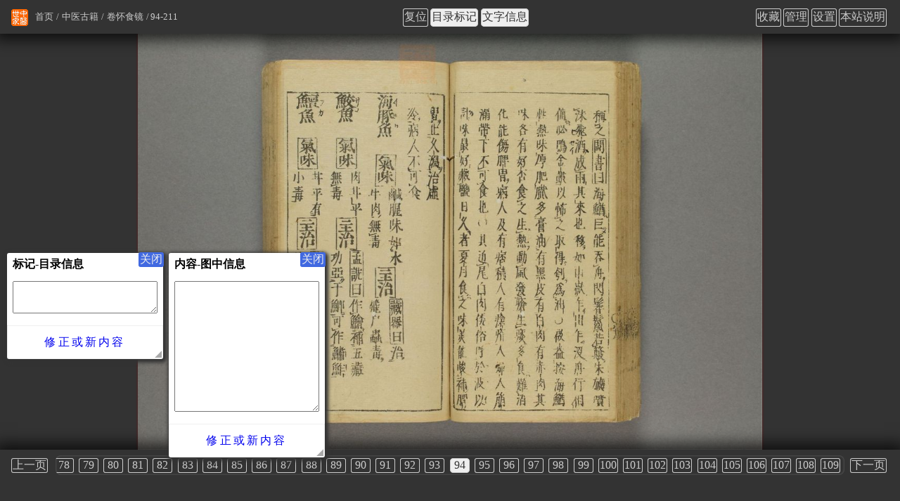

--- FILE ---
content_type: text/html
request_url: https://www.zysj.com.cn/guji/juanhuaishijing/94.html
body_size: 4718
content:
<!DOCTYPE html>
<html lang="zh-cn">
<head>
    <meta charset="utf-8">
    <meta http-equiv="Cache-Control" content="no-transform">
    <meta http-equiv="Cache-Control" content="no-siteapp">
    <meta name="applicable-device" content="pc,mobile">
    <meta name="viewport" content="width=device-width, initial-scale=1">
    <meta name="HandheldFriendly" content="true">
    <link rel="apple-touch-icon" sizes="180x180" href="/logo/apple-touch-icon.png">
    <link rel="icon" type="image/png" href="/logo/favicon-32x32.png" sizes="32x32">
    <link rel="icon" type="image/png" href="/logo/favicon-16x16.png" sizes="16x16">
    <link rel="manifest" href="/logo/manifest.json">
    <link rel="mask-icon" href="/logo/safari-pinned-tab.svg" color="#ff6600">
    <link rel="shortcut icon" href="/logo/favicon.ico">
    <meta name="msapplication-config" content="/logo/browserconfig.xml">
    <link rel="stylesheet" type="text/css" href="/css.css" charset="UTF-8" />
    <script type="text/javascript">
        /* user_set */
        var z = JSON.parse( window.localStorage.getItem('u') );
        if( z && z._cssStr ){
            var e = document.createElement('style');
                e.type = 'text/css';
                e.id = 'js_user_style';
                e.innerHTML = z._cssStr;
            var s = document.getElementsByTagName("script")[0];
            s.parentNode.insertBefore(e, s);
        }
        /* 百度统计 */
        var _hmt = _hmt || [];
        (function() {
            var hm = document.createElement("script");
            hm.src = "https://hm.baidu.com/hm.js?dd26fe828fe48ed870036f7e81e58f9b";
            var s = document.getElementsByTagName("script")[0];
            s.parentNode.insertBefore(hm, s);
        })();

        // 头条
        (function(){
            var el = document.createElement("script");
            el.src = "https://lf1-cdn-tos.bytegoofy.com/goofy/ttzz/push.js?865725d654e46719f257dd5a15a698844ab027eddfd5990aba72cae1812003bd30632485602430134f60bc55ca391050b680e2741bf7233a8f1da9902314a3fa";
            el.id = "ttzz";
            var s = document.getElementsByTagName("script")[0];
            s.parentNode.insertBefore(el, s);
        })(window);

    </script><title>卷怀食镜(古籍图) - 第94页 - 中医世家</title>
<meta name="keywords" content="第94页,卷怀食镜(古籍图)" />
<meta name="description" content="中医古籍“卷怀食镜”图集，第94页，原书图集在线浏览。" />
</head>
<body>
<div id="container" class="photo">
<div id="main" class="guji content">
<ul id="breadcrumb">
<li><a href="/index.html" title="首页">首页</a></li>
<li><a href="/guji/index.html" title="中医古籍">中医古籍</a></li>
<li><a id="gather-index" href="/guji/juanhuaishijing/index.html" title="卷怀食镜">卷怀食镜</a></li><li>94-211</li></ul>
<div id="photo-info" data-f="94" data-i="94" data-c="211">
<h1>卷怀食镜(第94页)</h1>
<p id="photo-title"></p>
<p id="photo-content"></p>
</div>
<img id="tw-img" alt="卷怀食镜(第94页)" width="1200" height="800" src="/guji/juanhuaishijing/94.jpg">
<div id="photo-bottom">
<ul id="page" class="flow-x">
<li><a class="BUTTON" id="tp_1" href="/guji/juanhuaishijing/1.html" title="第1页">1</a></li>
<li><a class="BUTTON" id="tp_2" href="/guji/juanhuaishijing/2.html" title="第2页">2</a></li>
<li><a class="BUTTON" id="tp_3" href="/guji/juanhuaishijing/3.html" title="第3页">3</a></li>
<li><a class="BUTTON" id="tp_4" href="/guji/juanhuaishijing/4.html" title="第4页">4</a></li>
<li><a class="BUTTON" id="tp_5" href="/guji/juanhuaishijing/5.html" title="第5页">5</a></li>
<li><a class="BUTTON" id="tp_6" href="/guji/juanhuaishijing/6.html" title="第6页">6</a></li>
<li><a class="BUTTON" id="tp_7" href="/guji/juanhuaishijing/7.html" title="第7页">7</a></li>
<li><a class="BUTTON" id="tp_8" href="/guji/juanhuaishijing/8.html" title="第8页">8</a></li>
<li><a class="BUTTON" id="tp_9" href="/guji/juanhuaishijing/9.html" title="第9页">9</a></li>
<li><a class="BUTTON" id="tp_10" href="/guji/juanhuaishijing/10.html" title="第10页">10</a></li>
<li><a class="BUTTON" id="tp_11" href="/guji/juanhuaishijing/11.html" title="第11页">11</a></li>
<li><a class="BUTTON" id="tp_12" href="/guji/juanhuaishijing/12.html" title="第12页">12</a></li>
<li><a class="BUTTON" id="tp_13" href="/guji/juanhuaishijing/13.html" title="第13页">13</a></li>
<li><a class="BUTTON" id="tp_14" href="/guji/juanhuaishijing/14.html" title="第14页">14</a></li>
<li><a class="BUTTON" id="tp_15" href="/guji/juanhuaishijing/15.html" title="第15页">15</a></li>
<li><a class="BUTTON" id="tp_16" href="/guji/juanhuaishijing/16.html" title="第16页">16</a></li>
<li><a class="BUTTON" id="tp_17" href="/guji/juanhuaishijing/17.html" title="第17页">17</a></li>
<li><a class="BUTTON" id="tp_18" href="/guji/juanhuaishijing/18.html" title="第18页">18</a></li>
<li><a class="BUTTON" id="tp_19" href="/guji/juanhuaishijing/19.html" title="第19页">19</a></li>
<li><a class="BUTTON" id="tp_20" href="/guji/juanhuaishijing/20.html" title="第20页">20</a></li>
<li><a class="BUTTON" id="tp_21" href="/guji/juanhuaishijing/21.html" title="第21页">21</a></li>
<li><a class="BUTTON" id="tp_22" href="/guji/juanhuaishijing/22.html" title="第22页">22</a></li>
<li><a class="BUTTON" id="tp_23" href="/guji/juanhuaishijing/23.html" title="第23页">23</a></li>
<li><a class="BUTTON" id="tp_24" href="/guji/juanhuaishijing/24.html" title="第24页">24</a></li>
<li><a class="BUTTON" id="tp_25" href="/guji/juanhuaishijing/25.html" title="第25页">25</a></li>
<li><a class="BUTTON" id="tp_26" href="/guji/juanhuaishijing/26.html" title="第26页">26</a></li>
<li><a class="BUTTON" id="tp_27" href="/guji/juanhuaishijing/27.html" title="第27页">27</a></li>
<li><a class="BUTTON" id="tp_28" href="/guji/juanhuaishijing/28.html" title="第28页">28</a></li>
<li><a class="BUTTON" id="tp_29" href="/guji/juanhuaishijing/29.html" title="第29页">29</a></li>
<li><a class="BUTTON" id="tp_30" href="/guji/juanhuaishijing/30.html" title="第30页">30</a></li>
<li><a class="BUTTON" id="tp_31" href="/guji/juanhuaishijing/31.html" title="第31页">31</a></li>
<li><a class="BUTTON" id="tp_32" href="/guji/juanhuaishijing/32.html" title="第32页">32</a></li>
<li><a class="BUTTON" id="tp_33" href="/guji/juanhuaishijing/33.html" title="第33页">33</a></li>
<li><a class="BUTTON" id="tp_34" href="/guji/juanhuaishijing/34.html" title="第34页">34</a></li>
<li><a class="BUTTON" id="tp_35" href="/guji/juanhuaishijing/35.html" title="第35页">35</a></li>
<li><a class="BUTTON" id="tp_36" href="/guji/juanhuaishijing/36.html" title="第36页">36</a></li>
<li><a class="BUTTON" id="tp_37" href="/guji/juanhuaishijing/37.html" title="第37页">37</a></li>
<li><a class="BUTTON" id="tp_38" href="/guji/juanhuaishijing/38.html" title="第38页">38</a></li>
<li><a class="BUTTON" id="tp_39" href="/guji/juanhuaishijing/39.html" title="第39页">39</a></li>
<li><a class="BUTTON" id="tp_40" href="/guji/juanhuaishijing/40.html" title="第40页">40</a></li>
<li><a class="BUTTON" id="tp_41" href="/guji/juanhuaishijing/41.html" title="第41页">41</a></li>
<li><a class="BUTTON" id="tp_42" href="/guji/juanhuaishijing/42.html" title="第42页">42</a></li>
<li><a class="BUTTON" id="tp_43" href="/guji/juanhuaishijing/43.html" title="第43页">43</a></li>
<li><a class="BUTTON" id="tp_44" href="/guji/juanhuaishijing/44.html" title="第44页">44</a></li>
<li><a class="BUTTON" id="tp_45" href="/guji/juanhuaishijing/45.html" title="第45页">45</a></li>
<li><a class="BUTTON" id="tp_46" href="/guji/juanhuaishijing/46.html" title="第46页">46</a></li>
<li><a class="BUTTON" id="tp_47" href="/guji/juanhuaishijing/47.html" title="第47页">47</a></li>
<li><a class="BUTTON" id="tp_48" href="/guji/juanhuaishijing/48.html" title="第48页">48</a></li>
<li><a class="BUTTON" id="tp_49" href="/guji/juanhuaishijing/49.html" title="第49页">49</a></li>
<li><a class="BUTTON" id="tp_50" href="/guji/juanhuaishijing/50.html" title="第50页">50</a></li>
<li><a class="BUTTON" id="tp_51" href="/guji/juanhuaishijing/51.html" title="第51页">51</a></li>
<li><a class="BUTTON" id="tp_52" href="/guji/juanhuaishijing/52.html" title="第52页">52</a></li>
<li><a class="BUTTON" id="tp_53" href="/guji/juanhuaishijing/53.html" title="第53页">53</a></li>
<li><a class="BUTTON" id="tp_54" href="/guji/juanhuaishijing/54.html" title="第54页">54</a></li>
<li><a class="BUTTON" id="tp_55" href="/guji/juanhuaishijing/55.html" title="第55页">55</a></li>
<li><a class="BUTTON" id="tp_56" href="/guji/juanhuaishijing/56.html" title="第56页">56</a></li>
<li><a class="BUTTON" id="tp_57" href="/guji/juanhuaishijing/57.html" title="第57页">57</a></li>
<li><a class="BUTTON" id="tp_58" href="/guji/juanhuaishijing/58.html" title="第58页">58</a></li>
<li><a class="BUTTON" id="tp_59" href="/guji/juanhuaishijing/59.html" title="第59页">59</a></li>
<li><a class="BUTTON" id="tp_60" href="/guji/juanhuaishijing/60.html" title="第60页">60</a></li>
<li><a class="BUTTON" id="tp_61" href="/guji/juanhuaishijing/61.html" title="第61页">61</a></li>
<li><a class="BUTTON" id="tp_62" href="/guji/juanhuaishijing/62.html" title="第62页">62</a></li>
<li><a class="BUTTON" id="tp_63" href="/guji/juanhuaishijing/63.html" title="第63页">63</a></li>
<li><a class="BUTTON" id="tp_64" href="/guji/juanhuaishijing/64.html" title="第64页">64</a></li>
<li><a class="BUTTON" id="tp_65" href="/guji/juanhuaishijing/65.html" title="第65页">65</a></li>
<li><a class="BUTTON" id="tp_66" href="/guji/juanhuaishijing/66.html" title="第66页">66</a></li>
<li><a class="BUTTON" id="tp_67" href="/guji/juanhuaishijing/67.html" title="第67页">67</a></li>
<li><a class="BUTTON" id="tp_68" href="/guji/juanhuaishijing/68.html" title="第68页">68</a></li>
<li><a class="BUTTON" id="tp_69" href="/guji/juanhuaishijing/69.html" title="第69页">69</a></li>
<li><a class="BUTTON" id="tp_70" href="/guji/juanhuaishijing/70.html" title="第70页">70</a></li>
<li><a class="BUTTON" id="tp_71" href="/guji/juanhuaishijing/71.html" title="第71页">71</a></li>
<li><a class="BUTTON" id="tp_72" href="/guji/juanhuaishijing/72.html" title="第72页">72</a></li>
<li><a class="BUTTON" id="tp_73" href="/guji/juanhuaishijing/73.html" title="第73页">73</a></li>
<li><a class="BUTTON" id="tp_74" href="/guji/juanhuaishijing/74.html" title="第74页">74</a></li>
<li><a class="BUTTON" id="tp_75" href="/guji/juanhuaishijing/75.html" title="第75页">75</a></li>
<li><a class="BUTTON" id="tp_76" href="/guji/juanhuaishijing/76.html" title="第76页">76</a></li>
<li><a class="BUTTON" id="tp_77" href="/guji/juanhuaishijing/77.html" title="第77页">77</a></li>
<li><a class="BUTTON" id="tp_78" href="/guji/juanhuaishijing/78.html" title="第78页">78</a></li>
<li><a class="BUTTON" id="tp_79" href="/guji/juanhuaishijing/79.html" title="第79页">79</a></li>
<li><a class="BUTTON" id="tp_80" href="/guji/juanhuaishijing/80.html" title="第80页">80</a></li>
<li><a class="BUTTON" id="tp_81" href="/guji/juanhuaishijing/81.html" title="第81页">81</a></li>
<li><a class="BUTTON" id="tp_82" href="/guji/juanhuaishijing/82.html" title="第82页">82</a></li>
<li><a class="BUTTON" id="tp_83" href="/guji/juanhuaishijing/83.html" title="第83页">83</a></li>
<li><a class="BUTTON" id="tp_84" href="/guji/juanhuaishijing/84.html" title="第84页">84</a></li>
<li><a class="BUTTON" id="tp_85" href="/guji/juanhuaishijing/85.html" title="第85页">85</a></li>
<li><a class="BUTTON" id="tp_86" href="/guji/juanhuaishijing/86.html" title="第86页">86</a></li>
<li><a class="BUTTON" id="tp_87" href="/guji/juanhuaishijing/87.html" title="第87页">87</a></li>
<li><a class="BUTTON" id="tp_88" href="/guji/juanhuaishijing/88.html" title="第88页">88</a></li>
<li><a class="BUTTON" id="tp_89" href="/guji/juanhuaishijing/89.html" title="第89页">89</a></li>
<li><a class="BUTTON" id="tp_90" href="/guji/juanhuaishijing/90.html" title="第90页">90</a></li>
<li><a class="BUTTON" id="tp_91" href="/guji/juanhuaishijing/91.html" title="第91页">91</a></li>
<li><a class="BUTTON" id="tp_92" href="/guji/juanhuaishijing/92.html" title="第92页">92</a></li>
<li><a class="BUTTON" id="tp_93" href="/guji/juanhuaishijing/93.html" title="第93页">93</a></li>
<li><a class="BUTTON" id="tp_94" href="/guji/juanhuaishijing/94.html" title="第94页">94</a></li>
<li><a class="BUTTON" id="tp_95" href="/guji/juanhuaishijing/95.html" title="第95页">95</a></li>
<li><a class="BUTTON" id="tp_96" href="/guji/juanhuaishijing/96.html" title="第96页">96</a></li>
<li><a class="BUTTON" id="tp_97" href="/guji/juanhuaishijing/97.html" title="第97页">97</a></li>
<li><a class="BUTTON" id="tp_98" href="/guji/juanhuaishijing/98.html" title="第98页">98</a></li>
<li><a class="BUTTON" id="tp_99" href="/guji/juanhuaishijing/99.html" title="第99页">99</a></li>
<li><a class="BUTTON" id="tp_100" href="/guji/juanhuaishijing/100.html" title="第100页">100</a></li>
<li><a class="BUTTON" id="tp_101" href="/guji/juanhuaishijing/101.html" title="第101页">101</a></li>
<li><a class="BUTTON" id="tp_102" href="/guji/juanhuaishijing/102.html" title="第102页">102</a></li>
<li><a class="BUTTON" id="tp_103" href="/guji/juanhuaishijing/103.html" title="第103页">103</a></li>
<li><a class="BUTTON" id="tp_104" href="/guji/juanhuaishijing/104.html" title="第104页">104</a></li>
<li><a class="BUTTON" id="tp_105" href="/guji/juanhuaishijing/105.html" title="第105页">105</a></li>
<li><a class="BUTTON" id="tp_106" href="/guji/juanhuaishijing/106.html" title="第106页">106</a></li>
<li><a class="BUTTON" id="tp_107" href="/guji/juanhuaishijing/107.html" title="第107页">107</a></li>
<li><a class="BUTTON" id="tp_108" href="/guji/juanhuaishijing/108.html" title="第108页">108</a></li>
<li><a class="BUTTON" id="tp_109" href="/guji/juanhuaishijing/109.html" title="第109页">109</a></li>
<li><a class="BUTTON" id="tp_110" href="/guji/juanhuaishijing/110.html" title="第110页">110</a></li>
<li><a class="BUTTON" id="tp_111" href="/guji/juanhuaishijing/111.html" title="第111页">111</a></li>
<li><a class="BUTTON" id="tp_112" href="/guji/juanhuaishijing/112.html" title="第112页">112</a></li>
<li><a class="BUTTON" id="tp_113" href="/guji/juanhuaishijing/113.html" title="第113页">113</a></li>
<li><a class="BUTTON" id="tp_114" href="/guji/juanhuaishijing/114.html" title="第114页">114</a></li>
<li><a class="BUTTON" id="tp_115" href="/guji/juanhuaishijing/115.html" title="第115页">115</a></li>
<li><a class="BUTTON" id="tp_116" href="/guji/juanhuaishijing/116.html" title="第116页">116</a></li>
<li><a class="BUTTON" id="tp_117" href="/guji/juanhuaishijing/117.html" title="第117页">117</a></li>
<li><a class="BUTTON" id="tp_118" href="/guji/juanhuaishijing/118.html" title="第118页">118</a></li>
<li><a class="BUTTON" id="tp_119" href="/guji/juanhuaishijing/119.html" title="第119页">119</a></li>
<li><a class="BUTTON" id="tp_120" href="/guji/juanhuaishijing/120.html" title="第120页">120</a></li>
<li><a class="BUTTON" id="tp_121" href="/guji/juanhuaishijing/121.html" title="第121页">121</a></li>
<li><a class="BUTTON" id="tp_122" href="/guji/juanhuaishijing/122.html" title="第122页">122</a></li>
<li><a class="BUTTON" id="tp_123" href="/guji/juanhuaishijing/123.html" title="第123页">123</a></li>
<li><a class="BUTTON" id="tp_124" href="/guji/juanhuaishijing/124.html" title="第124页">124</a></li>
<li><a class="BUTTON" id="tp_125" href="/guji/juanhuaishijing/125.html" title="第125页">125</a></li>
<li><a class="BUTTON" id="tp_126" href="/guji/juanhuaishijing/126.html" title="第126页">126</a></li>
<li><a class="BUTTON" id="tp_127" href="/guji/juanhuaishijing/127.html" title="第127页">127</a></li>
<li><a class="BUTTON" id="tp_128" href="/guji/juanhuaishijing/128.html" title="第128页">128</a></li>
<li><a class="BUTTON" id="tp_129" href="/guji/juanhuaishijing/129.html" title="第129页">129</a></li>
<li><a class="BUTTON" id="tp_130" href="/guji/juanhuaishijing/130.html" title="第130页">130</a></li>
<li><a class="BUTTON" id="tp_131" href="/guji/juanhuaishijing/131.html" title="第131页">131</a></li>
<li><a class="BUTTON" id="tp_132" href="/guji/juanhuaishijing/132.html" title="第132页">132</a></li>
<li><a class="BUTTON" id="tp_133" href="/guji/juanhuaishijing/133.html" title="第133页">133</a></li>
<li><a class="BUTTON" id="tp_134" href="/guji/juanhuaishijing/134.html" title="第134页">134</a></li>
<li><a class="BUTTON" id="tp_135" href="/guji/juanhuaishijing/135.html" title="第135页">135</a></li>
<li><a class="BUTTON" id="tp_136" href="/guji/juanhuaishijing/136.html" title="第136页">136</a></li>
<li><a class="BUTTON" id="tp_137" href="/guji/juanhuaishijing/137.html" title="第137页">137</a></li>
<li><a class="BUTTON" id="tp_138" href="/guji/juanhuaishijing/138.html" title="第138页">138</a></li>
<li><a class="BUTTON" id="tp_139" href="/guji/juanhuaishijing/139.html" title="第139页">139</a></li>
<li><a class="BUTTON" id="tp_140" href="/guji/juanhuaishijing/140.html" title="第140页">140</a></li>
<li><a class="BUTTON" id="tp_141" href="/guji/juanhuaishijing/141.html" title="第141页">141</a></li>
<li><a class="BUTTON" id="tp_142" href="/guji/juanhuaishijing/142.html" title="第142页">142</a></li>
<li><a class="BUTTON" id="tp_143" href="/guji/juanhuaishijing/143.html" title="第143页">143</a></li>
<li><a class="BUTTON" id="tp_144" href="/guji/juanhuaishijing/144.html" title="第144页">144</a></li>
<li><a class="BUTTON" id="tp_145" href="/guji/juanhuaishijing/145.html" title="第145页">145</a></li>
<li><a class="BUTTON" id="tp_146" href="/guji/juanhuaishijing/146.html" title="第146页">146</a></li>
<li><a class="BUTTON" id="tp_147" href="/guji/juanhuaishijing/147.html" title="第147页">147</a></li>
<li><a class="BUTTON" id="tp_148" href="/guji/juanhuaishijing/148.html" title="第148页">148</a></li>
<li><a class="BUTTON" id="tp_149" href="/guji/juanhuaishijing/149.html" title="第149页">149</a></li>
<li><a class="BUTTON" id="tp_150" href="/guji/juanhuaishijing/150.html" title="第150页">150</a></li>
<li><a class="BUTTON" id="tp_151" href="/guji/juanhuaishijing/151.html" title="第151页">151</a></li>
<li><a class="BUTTON" id="tp_152" href="/guji/juanhuaishijing/152.html" title="第152页">152</a></li>
<li><a class="BUTTON" id="tp_153" href="/guji/juanhuaishijing/153.html" title="第153页">153</a></li>
<li><a class="BUTTON" id="tp_154" href="/guji/juanhuaishijing/154.html" title="第154页">154</a></li>
<li><a class="BUTTON" id="tp_155" href="/guji/juanhuaishijing/155.html" title="第155页">155</a></li>
<li><a class="BUTTON" id="tp_156" href="/guji/juanhuaishijing/156.html" title="第156页">156</a></li>
<li><a class="BUTTON" id="tp_157" href="/guji/juanhuaishijing/157.html" title="第157页">157</a></li>
<li><a class="BUTTON" id="tp_158" href="/guji/juanhuaishijing/158.html" title="第158页">158</a></li>
<li><a class="BUTTON" id="tp_159" href="/guji/juanhuaishijing/159.html" title="第159页">159</a></li>
<li><a class="BUTTON" id="tp_160" href="/guji/juanhuaishijing/160.html" title="第160页">160</a></li>
<li><a class="BUTTON" id="tp_161" href="/guji/juanhuaishijing/161.html" title="第161页">161</a></li>
<li><a class="BUTTON" id="tp_162" href="/guji/juanhuaishijing/162.html" title="第162页">162</a></li>
<li><a class="BUTTON" id="tp_163" href="/guji/juanhuaishijing/163.html" title="第163页">163</a></li>
<li><a class="BUTTON" id="tp_164" href="/guji/juanhuaishijing/164.html" title="第164页">164</a></li>
<li><a class="BUTTON" id="tp_165" href="/guji/juanhuaishijing/165.html" title="第165页">165</a></li>
<li><a class="BUTTON" id="tp_166" href="/guji/juanhuaishijing/166.html" title="第166页">166</a></li>
<li><a class="BUTTON" id="tp_167" href="/guji/juanhuaishijing/167.html" title="第167页">167</a></li>
<li><a class="BUTTON" id="tp_168" href="/guji/juanhuaishijing/168.html" title="第168页">168</a></li>
<li><a class="BUTTON" id="tp_169" href="/guji/juanhuaishijing/169.html" title="第169页">169</a></li>
<li><a class="BUTTON" id="tp_170" href="/guji/juanhuaishijing/170.html" title="第170页">170</a></li>
<li><a class="BUTTON" id="tp_171" href="/guji/juanhuaishijing/171.html" title="第171页">171</a></li>
<li><a class="BUTTON" id="tp_172" href="/guji/juanhuaishijing/172.html" title="第172页">172</a></li>
<li><a class="BUTTON" id="tp_173" href="/guji/juanhuaishijing/173.html" title="第173页">173</a></li>
<li><a class="BUTTON" id="tp_174" href="/guji/juanhuaishijing/174.html" title="第174页">174</a></li>
<li><a class="BUTTON" id="tp_175" href="/guji/juanhuaishijing/175.html" title="第175页">175</a></li>
<li><a class="BUTTON" id="tp_176" href="/guji/juanhuaishijing/176.html" title="第176页">176</a></li>
<li><a class="BUTTON" id="tp_177" href="/guji/juanhuaishijing/177.html" title="第177页">177</a></li>
<li><a class="BUTTON" id="tp_178" href="/guji/juanhuaishijing/178.html" title="第178页">178</a></li>
<li><a class="BUTTON" id="tp_179" href="/guji/juanhuaishijing/179.html" title="第179页">179</a></li>
<li><a class="BUTTON" id="tp_180" href="/guji/juanhuaishijing/180.html" title="第180页">180</a></li>
<li><a class="BUTTON" id="tp_181" href="/guji/juanhuaishijing/181.html" title="第181页">181</a></li>
<li><a class="BUTTON" id="tp_182" href="/guji/juanhuaishijing/182.html" title="第182页">182</a></li>
<li><a class="BUTTON" id="tp_183" href="/guji/juanhuaishijing/183.html" title="第183页">183</a></li>
<li><a class="BUTTON" id="tp_184" href="/guji/juanhuaishijing/184.html" title="第184页">184</a></li>
<li><a class="BUTTON" id="tp_185" href="/guji/juanhuaishijing/185.html" title="第185页">185</a></li>
<li><a class="BUTTON" id="tp_186" href="/guji/juanhuaishijing/186.html" title="第186页">186</a></li>
<li><a class="BUTTON" id="tp_187" href="/guji/juanhuaishijing/187.html" title="第187页">187</a></li>
<li><a class="BUTTON" id="tp_188" href="/guji/juanhuaishijing/188.html" title="第188页">188</a></li>
<li><a class="BUTTON" id="tp_189" href="/guji/juanhuaishijing/189.html" title="第189页">189</a></li>
<li><a class="BUTTON" id="tp_190" href="/guji/juanhuaishijing/190.html" title="第190页">190</a></li>
<li><a class="BUTTON" id="tp_191" href="/guji/juanhuaishijing/191.html" title="第191页">191</a></li>
<li><a class="BUTTON" id="tp_192" href="/guji/juanhuaishijing/192.html" title="第192页">192</a></li>
<li><a class="BUTTON" id="tp_193" href="/guji/juanhuaishijing/193.html" title="第193页">193</a></li>
<li><a class="BUTTON" id="tp_194" href="/guji/juanhuaishijing/194.html" title="第194页">194</a></li>
<li><a class="BUTTON" id="tp_195" href="/guji/juanhuaishijing/195.html" title="第195页">195</a></li>
<li><a class="BUTTON" id="tp_196" href="/guji/juanhuaishijing/196.html" title="第196页">196</a></li>
<li><a class="BUTTON" id="tp_197" href="/guji/juanhuaishijing/197.html" title="第197页">197</a></li>
<li><a class="BUTTON" id="tp_198" href="/guji/juanhuaishijing/198.html" title="第198页">198</a></li>
<li><a class="BUTTON" id="tp_199" href="/guji/juanhuaishijing/199.html" title="第199页">199</a></li>
<li><a class="BUTTON" id="tp_200" href="/guji/juanhuaishijing/200.html" title="第200页">200</a></li>
<li><a class="BUTTON" id="tp_201" href="/guji/juanhuaishijing/201.html" title="第201页">201</a></li>
<li><a class="BUTTON" id="tp_202" href="/guji/juanhuaishijing/202.html" title="第202页">202</a></li>
<li><a class="BUTTON" id="tp_203" href="/guji/juanhuaishijing/203.html" title="第203页">203</a></li>
<li><a class="BUTTON" id="tp_204" href="/guji/juanhuaishijing/204.html" title="第204页">204</a></li>
<li><a class="BUTTON" id="tp_205" href="/guji/juanhuaishijing/205.html" title="第205页">205</a></li>
<li><a class="BUTTON" id="tp_206" href="/guji/juanhuaishijing/206.html" title="第206页">206</a></li>
<li><a class="BUTTON" id="tp_207" href="/guji/juanhuaishijing/207.html" title="第207页">207</a></li>
<li><a class="BUTTON" id="tp_208" href="/guji/juanhuaishijing/208.html" title="第208页">208</a></li>
<li><a class="BUTTON" id="tp_209" href="/guji/juanhuaishijing/209.html" title="第209页">209</a></li>
<li><a class="BUTTON" id="tp_210" href="/guji/juanhuaishijing/210.html" title="第210页">210</a></li>
<li><a class="BUTTON" id="tp_211" href="/guji/juanhuaishijing/211.html" title="第211页">211</a></li>
</ul>
</div>
</div>
<div id="sidebar">
        </div>
        <div id="header">
            <img id="logo" src="/logo/logo.png" width="60" height="60" alt="中医世家">
            <ul id="nav-first" class="flow-x">
                <li><a href="/so.html" title="站内搜索" rel="nofollow">站内搜索</a></li>
                <li><a href="/index.html" title="首页">首页</a></li>
                <li><a href="/guji/index.html" title="中医古籍">中医古籍</a></li>
                <li><a href="/lilunshuji/index.html" title="中医书籍">中医书籍</a></li>
                <li><a href="/zhongyaocai/index.html" title="中药材">中药材</a></li>
                <li><a href="/zhongyaofang/index.html" title="中药方剂">中药方剂</a></li>
                <li><a href="/mingyi/index.html" title="名医">名医</a></li>
                <li><a href="/yianxinde/index.html" title="医案心得">医案心得</a></li>
                <li><a href="/zaji/index.html" title="杂集">杂集</a></li>
            </ul>
        </div>
        <div id="footer">
            <ul>
                <li><a href="/zhongyishijia.html" title="中医世家（王氏）">中医世家（王氏）</a></li>
                <li><a href="/benzhanxiangguan/625.html" title="本站说明及联系">本站说明及联系</a></li>
                <li><a href="/fixbuglog.html" title="改错记录">改错记录</a></li>
            </ul>
            <ul>
                <li><a href="/ach/index.html" title="兴趣词">兴趣词</a></li>
                <li><a href="/bingzheng/index.html" title="病症">病症</a></li>
                <li><a href="/zhongyixueyuan/index.html" title="中医学院">中医学院</a></li>
                <li><a href="/zhongyiyiyuan/index.html" title="中医医院">中医医院</a></li>
                <li><a href="/zhengcefagui/index.html" title="政策法规">政策法规</a></li>
                <li><a href="/zonghexinwen/index.html" title="综合新闻">综合新闻</a></li>
            </ul>
            <ul>
                <li><a href="https://beian.miit.gov.cn" target="_blank" rel="nofollow">湘ICP备2023012249号-1</a> </li>
                <!--<li><a target="_blank" href="http://www.beian.gov.cn/portal/registerSystemInfo?recordcode=61019002000488" rel="nofollow">湘ICP备2023012249号-1</a></li>-->
            </ul>
        </div>


    <script type="text/javascript" src="/js.js" charset="UTF-8"></script>

</body>
</html>
